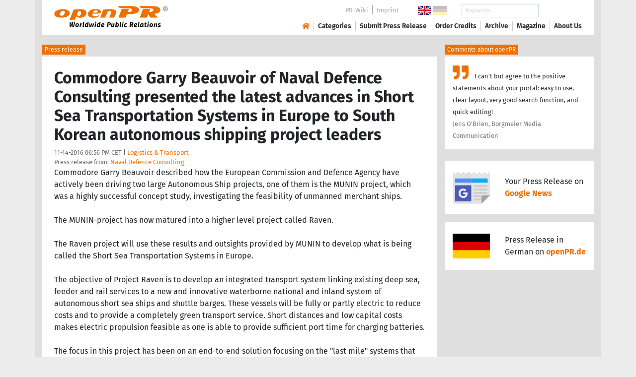

--- FILE ---
content_type: image/svg+xml
request_url: https://www.openpr.com/fx/logo-google-news.svg
body_size: 1941
content:
<?xml version="1.0" encoding="UTF-8" standalone="no"?>
<!-- Created with Inkscape (http://www.inkscape.org/) -->

<svg
   xmlns:dc="http://purl.org/dc/elements/1.1/"
   xmlns:cc="http://creativecommons.org/ns#"
   xmlns:rdf="http://www.w3.org/1999/02/22-rdf-syntax-ns#"
   xmlns:svg="http://www.w3.org/2000/svg"
   xmlns="http://www.w3.org/2000/svg"
   xmlns:xlink="http://www.w3.org/1999/xlink"
   xmlns:sodipodi="http://sodipodi.sourceforge.net/DTD/sodipodi-0.dtd"
   xmlns:inkscape="http://www.inkscape.org/namespaces/inkscape"
   width="300"
   height="300"
   viewBox="0 0 300 300"
   id="svg4299"
   version="1.1"
   inkscape:version="0.91 r13725"
   sodipodi:docname="tmp.svg">
  <defs
     id="defs4301">
    <linearGradient
       inkscape:collect="always"
       id="linearGradient4225">
      <stop
         style="stop-color:#e2e2e2;stop-opacity:1"
         offset="0"
         id="stop4227" />
      <stop
         id="stop4233"
         offset="0.5"
         style="stop-color:#dfdfdf;stop-opacity:1" />
      <stop
         style="stop-color:#e5e5e5;stop-opacity:1"
         offset="0.5"
         id="stop4235" />
      <stop
         style="stop-color:#e4e4e4;stop-opacity:1"
         offset="1"
         id="stop4229" />
    </linearGradient>
    <linearGradient
       inkscape:collect="always"
       xlink:href="#linearGradient4225"
       id="linearGradient4231"
       x1="0"
       y1="901.83858"
       x2="300.125"
       y2="901.83858"
       gradientUnits="userSpaceOnUse" />
  </defs>
  <sodipodi:namedview
     id="base"
     pagecolor="#ffffff"
     bordercolor="#666666"
     borderopacity="1.0"
     inkscape:pageopacity="0.0"
     inkscape:pageshadow="2"
     inkscape:zoom="1"
     inkscape:cx="-25.169538"
     inkscape:cy="186.37452"
     inkscape:document-units="px"
     inkscape:current-layer="layer1"
     showgrid="false"
     units="px"
     inkscape:window-width="1920"
     inkscape:window-height="1017"
     inkscape:window-x="1358"
     inkscape:window-y="-8"
     inkscape:window-maximized="1" />
  <metadata
     id="metadata4304">
    <rdf:RDF>
      <cc:Work
         rdf:about="">
        <dc:format>image/svg+xml</dc:format>
        <dc:type
           rdf:resource="http://purl.org/dc/dcmitype/StillImage" />
        <dc:title />
      </cc:Work>
    </rdf:RDF>
  </metadata>
  <g
     inkscape:label="Layer 1"
     inkscape:groupmode="layer"
     id="layer1"
     transform="translate(0,-752.36216)">
    <path
       style="fill:url(#linearGradient4231);fill-rule:evenodd;stroke:none;stroke-width:1px;stroke-linecap:butt;stroke-linejoin:miter;stroke-opacity:1;fill-opacity:1"
       d="M 0.50507627,772.5499 21.213203,792.62669 43.057752,772.5499 64.523494,792.75296 86.115505,772.42363 106.69736,792.50042 128.79445,772.5499 150,792.36216 l 21.3125,-20.125 22.0625,20.3125 21.375,-20.1875 21.25,20.625 21.1875,-20.4375 21.5,20.3125 21.4375,-20.6875 0,192.37155 -68.19398,66.95629 -216.021117,0 C 8.1153961,1029.5208 2.8133749,1024.2158 0,1015.5926 Z"
       id="path4871"
       inkscape:connector-curvature="0"
       sodipodi:nodetypes="cccccccccccccccccccc" />
    <rect
       style="fill:#efefef;fill-opacity:1;stroke:none;stroke-width:4;stroke-linecap:square;stroke-linejoin:miter;stroke-miterlimit:4;stroke-dasharray:none;stroke-opacity:1"
       id="rect4237"
       width="85.301888"
       height="86.547173"
       x="41.094337"
       y="901.0603" />
    <path
       style="fill:#4a5bb9;fill-opacity:1;stroke:none;stroke-width:0.99544859;stroke-linecap:square;stroke-linejoin:miter;stroke-miterlimit:4;stroke-dasharray:none;stroke-opacity:1"
       d="m 20,882.36217 0,130.00003 130,0 0,-130.00003 z m 63.556686,26.98161 c 14.295804,0.12659 21.211194,4.90167 26.462094,10.27313 l -10.585618,11.20865 c -5.667518,-5.66752 -9.597555,-6.22638 -16.187014,-6.22638 0,0 -19.925184,-0.70488 -19.925184,23.03642 0,10.16238 2.855885,20.53425 21.481777,21.79232 12.563146,0 19.923229,-6.17056 19.923229,-14.31989 l -19.923229,-0.31249 -0.31249,-14.31988 36.424689,-0.31054 c 0.97857,30.64473 -15.02575,44.82873 -35.491123,44.82873 -18.79727,0 -37.979329,-15.0979 -37.979329,-37.66879 0,-23.95713 18.160238,-37.98128 36.112198,-37.98128 z"
       id="rect4881"
       inkscape:connector-curvature="0"
       sodipodi:nodetypes="cccccccccscccccssc" />
    <rect
       style="fill:#4f8ef5;fill-opacity:1;stroke:none;stroke-width:0.98194391;stroke-linecap:square;stroke-linejoin:miter;stroke-miterlimit:4;stroke-dasharray:none;stroke-opacity:1"
       id="rect4883"
       width="129.87737"
       height="34"
       x="20"
       y="827.36218" />
    <rect
       style="fill:#0cacf4;fill-opacity:1;stroke:none;stroke-width:0.98194391;stroke-linecap:square;stroke-linejoin:miter;stroke-miterlimit:4;stroke-dasharray:none;stroke-opacity:1"
       id="rect4883-6"
       width="132"
       height="34"
       x="150"
       y="827.36218" />
    <rect
       style="fill:#cccccc;fill-opacity:1;stroke:none;stroke-width:1.01818478;stroke-linecap:square;stroke-linejoin:miter;stroke-miterlimit:4;stroke-dasharray:none;stroke-opacity:1"
       id="rect4903"
       width="109"
       height="14"
       x="170"
       y="882.36218" />
    <g
       transform="translate(6.8490566,-4.3584906)"
       style="font-style:normal;font-variant:normal;font-weight:normal;font-stretch:normal;font-size:97.85238647px;line-height:125%;font-family:'Product Sans';-inkscape-font-specification:'Product Sans';letter-spacing:0px;word-spacing:0px;fill:#000000;fill-opacity:1;stroke:none;stroke-width:1px;stroke-linecap:butt;stroke-linejoin:miter;stroke-opacity:1"
       id="flowRoot4905" />
    <rect
       style="fill:#cccccc;fill-opacity:1;stroke:none;stroke-width:1.01818478;stroke-linecap:square;stroke-linejoin:miter;stroke-miterlimit:4;stroke-dasharray:none;stroke-opacity:1"
       id="rect4903-8"
       width="109"
       height="14"
       x="170"
       y="936.36218" />
    <rect
       style="fill:#cccccc;fill-opacity:1;stroke:none;stroke-width:1.01818478;stroke-linecap:square;stroke-linejoin:miter;stroke-miterlimit:4;stroke-dasharray:none;stroke-opacity:1"
       id="rect4903-8-6"
       width="109"
       height="14"
       x="170"
       y="909.36218" />
    <rect
       style="fill:#cccccc;fill-opacity:1;stroke:none;stroke-width:1.01818478;stroke-linecap:square;stroke-linejoin:miter;stroke-miterlimit:4;stroke-dasharray:none;stroke-opacity:1"
       id="rect4903-8-2"
       width="85.339622"
       height="14"
       x="170"
       y="990.36218" />
    <rect
       style="fill:#cccccc;fill-opacity:1;stroke:none;stroke-width:1.01818478;stroke-linecap:square;stroke-linejoin:miter;stroke-miterlimit:4;stroke-dasharray:none;stroke-opacity:1"
       id="rect4903-8-6-4"
       width="109"
       height="14"
       x="170"
       y="963.36218" />
    <path
       style="fill:#a4a4a4;fill-opacity:1;fill-rule:evenodd;stroke:none;stroke-width:1px;stroke-linecap:butt;stroke-linejoin:miter;stroke-opacity:1"
       d="m 232.08962,1031.0367 0.0778,-53.88861 c 1.30913,-8.0957 6.39108,-12.16336 14.73089,-13.82367 l 53.83748,0 z"
       id="path4209"
       inkscape:connector-curvature="0"
       sodipodi:nodetypes="ccccc" />
  </g>
</svg>
